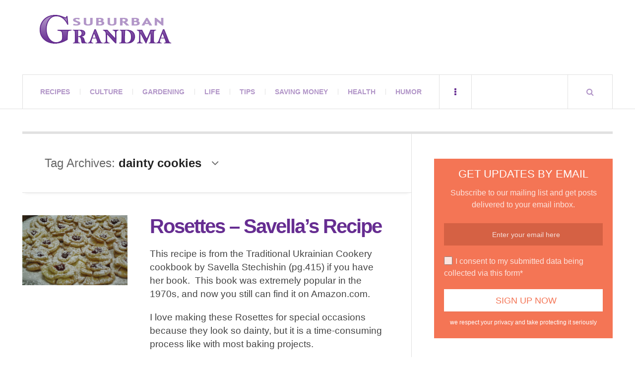

--- FILE ---
content_type: text/html; charset=UTF-8
request_url: https://suburbangrandma.com/tag/dainty-cookies/
body_size: 11610
content:
<!DOCTYPE html><html dir="ltr" lang="en-US" prefix="og: https://ogp.me/ns#"><head><script data-no-optimize="1">var litespeed_docref=sessionStorage.getItem("litespeed_docref");litespeed_docref&&(Object.defineProperty(document,"referrer",{get:function(){return litespeed_docref}}),sessionStorage.removeItem("litespeed_docref"));</script> <meta charset="UTF-8" /><meta name="viewport" content="width=device-width, initial-scale=1" /><link rel="pingback" href="https://suburbangrandma.com/xmlrpc.php" /><title>dainty cookies</title><meta name="robots" content="max-image-preview:large" /><link rel="canonical" href="https://suburbangrandma.com/tag/dainty-cookies/" /><meta name="generator" content="All in One SEO (AIOSEO) 4.9.3" /> <script type="application/ld+json" class="aioseo-schema">{"@context":"https:\/\/schema.org","@graph":[{"@type":"BreadcrumbList","@id":"https:\/\/suburbangrandma.com\/tag\/dainty-cookies\/#breadcrumblist","itemListElement":[{"@type":"ListItem","@id":"https:\/\/suburbangrandma.com#listItem","position":1,"name":"Home","item":"https:\/\/suburbangrandma.com","nextItem":{"@type":"ListItem","@id":"https:\/\/suburbangrandma.com\/tag\/dainty-cookies\/#listItem","name":"dainty cookies"}},{"@type":"ListItem","@id":"https:\/\/suburbangrandma.com\/tag\/dainty-cookies\/#listItem","position":2,"name":"dainty cookies","previousItem":{"@type":"ListItem","@id":"https:\/\/suburbangrandma.com#listItem","name":"Home"}}]},{"@type":"CollectionPage","@id":"https:\/\/suburbangrandma.com\/tag\/dainty-cookies\/#collectionpage","url":"https:\/\/suburbangrandma.com\/tag\/dainty-cookies\/","name":"dainty cookies","inLanguage":"en-US","isPartOf":{"@id":"https:\/\/suburbangrandma.com\/#website"},"breadcrumb":{"@id":"https:\/\/suburbangrandma.com\/tag\/dainty-cookies\/#breadcrumblist"}},{"@type":"Organization","@id":"https:\/\/suburbangrandma.com\/#organization","name":"Suburban Grandma","url":"https:\/\/suburbangrandma.com\/","sameAs":["https:\/\/www.facebook.com\/Suburban-Grandma-104842077731\/"]},{"@type":"WebSite","@id":"https:\/\/suburbangrandma.com\/#website","url":"https:\/\/suburbangrandma.com\/","name":"Suburban Grandma","inLanguage":"en-US","publisher":{"@id":"https:\/\/suburbangrandma.com\/#organization"}}]}</script> <link rel='dns-prefetch' href='//stats.wp.com' /><link rel='dns-prefetch' href='//fonts.googleapis.com' /><link rel='dns-prefetch' href='//v0.wordpress.com' /><link rel="alternate" type="application/rss+xml" title="Suburban Grandma &raquo; Feed" href="https://suburbangrandma.com/feed/" /><link rel="alternate" type="application/rss+xml" title="Suburban Grandma &raquo; Comments Feed" href="https://suburbangrandma.com/comments/feed/" /><link rel="alternate" type="application/rss+xml" title="Suburban Grandma &raquo; dainty cookies Tag Feed" href="https://suburbangrandma.com/tag/dainty-cookies/feed/" /><link data-optimized="2" rel="stylesheet" href="https://suburbangrandma.com/wp-content/litespeed/css/bcad905f5ff342c9123eae2fd1c07505.css?ver=67335" /> <script type="litespeed/javascript" data-src="https://suburbangrandma.com/wp-includes/js/jquery/jquery.min.js" id="jquery-core-js"></script> <link rel="https://api.w.org/" href="https://suburbangrandma.com/wp-json/" /><link rel="alternate" title="JSON" type="application/json" href="https://suburbangrandma.com/wp-json/wp/v2/tags/4802" /><link rel="EditURI" type="application/rsd+xml" title="RSD" href="https://suburbangrandma.com/xmlrpc.php?rsd" /><meta name="generator" content="WordPress 6.9" /></head><body class="archive tag tag-dainty-cookies tag-4802 wp-theme-justwrite wp-child-theme-justwrite-child geoip-continent-NA geoip-country-US geoip-province-OH geoip-name-Columbus"><header id="main-header" class="header-wrap"><div class="wrap"><div class="top logo-image clearfix"><div class="logo logo-image">
<a href="https://suburbangrandma.com" title="Suburban Grandma" class="logo-contents logo-image"><img data-lazyloaded="1" src="[data-uri]" width="266" height="58" data-src="https://suburbangrandma.com/wp-content/uploads/2015/03/suburban-grandma-logo.png" alt="Suburban Grandma" /></a></div><div class="advertising728"> <script type="text/javascript">google_ad_client = "ca-pub-1513819361454968";
/* Top Banner */
google_ad_slot = "5946364327";
google_ad_width = 728;
google_ad_height = 90;</script> </div></div><nav class="menu-wrap" role="navigation"><ul class="menu-main mobile-menu superfish"><li id="menu-item-17884" class="menu-item menu-item-type-taxonomy menu-item-object-category menu-item-17884"><a href="https://suburbangrandma.com/category/recipes/">Recipes</a></li><li id="menu-item-17885" class="menu-item menu-item-type-taxonomy menu-item-object-category menu-item-17885"><a href="https://suburbangrandma.com/category/culture/">Culture</a></li><li id="menu-item-17886" class="menu-item menu-item-type-taxonomy menu-item-object-category menu-item-17886"><a href="https://suburbangrandma.com/category/gardening/">Gardening</a></li><li id="menu-item-17889" class="menu-item menu-item-type-taxonomy menu-item-object-category menu-item-17889"><a href="https://suburbangrandma.com/category/life/">Life</a></li><li id="menu-item-17891" class="menu-item menu-item-type-taxonomy menu-item-object-category menu-item-17891"><a href="https://suburbangrandma.com/category/tips/">Tips</a></li><li id="menu-item-17890" class="menu-item menu-item-type-taxonomy menu-item-object-category menu-item-17890"><a href="https://suburbangrandma.com/category/saving-money/">Saving Money</a></li><li id="menu-item-17887" class="menu-item menu-item-type-taxonomy menu-item-object-category menu-item-17887"><a href="https://suburbangrandma.com/category/health/">Health</a></li><li id="menu-item-17888" class="menu-item menu-item-type-taxonomy menu-item-object-category menu-item-17888"><a href="https://suburbangrandma.com/category/humor/">Humor</a></li></ul>
<a href="#" class="mobile-menu-button"><i class="fa fa-navicon"></i> </a>
<a href="#" class="browse-more" id="browse-more"><i class="fa fa-ellipsis-v"></i> </a>
<a href="#" class="search-button"><i class="fa fa-search"></i> </a><ul class="header-social-icons clearfix"><li><a href="https://suburbangrandma.com/feed/" class="social-btn right rss"><i class="fa fa-rss"></i> </a></li></ul><div class="search-wrap nobs"><form role="search" id="header-search" method="get" class="search-form" action="https://suburbangrandma.com/">
<input type="submit" class="search-submit" value="Search" /><div class="field-wrap">
<input type="search" class="search-field" placeholder="type your keywords ..." value="" name="s" title="Search for:" /></div></form></div></nav></div></header><div class="wrap" id="content-wrap"><section class="container main-section clearfix"><section class="mini-sidebar"><header class="browse-by-wrap clearfix"><h2 class="browse-by-title">Browse By</h2>
<a href="#" class="close-browse-by"><i class="fa fa-times"></i></a></header><aside class="side-box"><h3 class="sidebar-heading" id="mini-first-title"></h3><nav class="sb-content clearfix"><ul class="normal-list"><li class=""><a href="https://suburbangrandma.com" title="Go Home">Main Page</a></li><li id="menu-item-17892" class="menu-item menu-item-type-post_type menu-item-object-page menu-item-17892"><a href="https://suburbangrandma.com/?page_id=13827">Shopping</a></li><li id="menu-item-17895" class="menu-item menu-item-type-post_type menu-item-object-page menu-item-17895"><a href="https://suburbangrandma.com/about/">About</a></li><li id="menu-item-17894" class="menu-item menu-item-type-post_type menu-item-object-page menu-item-17894"><a href="https://suburbangrandma.com/contact/">Contact</a></li><li id="menu-item-17893" class="menu-item menu-item-type-post_type menu-item-object-page menu-item-17893"><a href="https://suburbangrandma.com/privacy-policy/">Your Privacy</a></li></ul></nav></aside><aside class="side-box"><h3 class="sidebar-heading">Archives</h3><nav class="sb-content clearfix"><ul class="normal-list"><li><a href='https://suburbangrandma.com/2026/01/'>January 2026</a></li><li><a href='https://suburbangrandma.com/2025/12/'>December 2025</a></li><li><a href='https://suburbangrandma.com/2025/11/'>November 2025</a></li><li><a href='https://suburbangrandma.com/2025/10/'>October 2025</a></li><li><a href='https://suburbangrandma.com/2025/09/'>September 2025</a></li><li><a href='https://suburbangrandma.com/2025/08/'>August 2025</a></li><li><a href='https://suburbangrandma.com/2025/07/'>July 2025</a></li><li><a href='https://suburbangrandma.com/2025/06/'>June 2025</a></li><li><a href='https://suburbangrandma.com/2025/05/'>May 2025</a></li><li><a href='https://suburbangrandma.com/2025/04/'>April 2025</a></li><li><a href='https://suburbangrandma.com/2025/03/'>March 2025</a></li><li><a href='https://suburbangrandma.com/2025/02/'>February 2025</a></li></ul></nav></aside><div class="side-box larger"><h3 class="sidebar-heading">Calendar</h3><div class="sb-content clearfix"><table id="wp-calendar" class="wp-calendar-table"><caption>January 2026</caption><thead><tr><th scope="col" aria-label="Monday">M</th><th scope="col" aria-label="Tuesday">T</th><th scope="col" aria-label="Wednesday">W</th><th scope="col" aria-label="Thursday">T</th><th scope="col" aria-label="Friday">F</th><th scope="col" aria-label="Saturday">S</th><th scope="col" aria-label="Sunday">S</th></tr></thead><tbody><tr><td colspan="3" class="pad">&nbsp;</td><td>1</td><td>2</td><td>3</td><td>4</td></tr><tr><td>5</td><td><a href="https://suburbangrandma.com/2026/01/06/" aria-label="Posts published on January 6, 2026">6</a></td><td>7</td><td>8</td><td>9</td><td><a href="https://suburbangrandma.com/2026/01/10/" aria-label="Posts published on January 10, 2026">10</a></td><td>11</td></tr><tr><td>12</td><td>13</td><td><a href="https://suburbangrandma.com/2026/01/14/" aria-label="Posts published on January 14, 2026">14</a></td><td>15</td><td>16</td><td><a href="https://suburbangrandma.com/2026/01/17/" aria-label="Posts published on January 17, 2026">17</a></td><td>18</td></tr><tr><td>19</td><td>20</td><td>21</td><td>22</td><td>23</td><td>24</td><td>25</td></tr><tr><td id="today">26</td><td>27</td><td>28</td><td>29</td><td>30</td><td>31</td><td class="pad" colspan="1">&nbsp;</td></tr></tbody></table><nav aria-label="Previous and next months" class="wp-calendar-nav">
<span class="wp-calendar-nav-prev"><a href="https://suburbangrandma.com/2025/12/">&laquo; Dec</a></span>
<span class="pad">&nbsp;</span>
<span class="wp-calendar-nav-next">&nbsp;</span></nav></div></div><div class="wrap-over-1600"><div class="b160-wrap"><div class="d160"> <script type="text/javascript">google_ad_client = "ca-pub-1513819361454968";
/* Side Banner */
google_ad_slot = "2326047737";
google_ad_width = 160;
google_ad_height = 600;
//-->
<!--</script> <script type="text/javascript" src="//pagead2.googlesyndication.com/pagead/show_ads.js"></script> <br><br> <script type="text/javascript">google_ad_client = "ca-pub-1513819361454968";
/* Side Banner */
google_ad_slot = "2326047737";
google_ad_width = 160;
google_ad_height = 600;
//-->
<!--</script> <script type="text/javascript" src="//pagead2.googlesyndication.com/pagead/show_ads.js"></script> --></div></div></div></section><div class="mini-sidebar-bg"></div><div class="wrap-template-1 clearfix"><section class="content-wrap with-title" role="main"><header class="main-page-title"><h1 class="page-title">Tag Archives: <span>dainty cookies</span><i class="fa fa-angle-down"></i></h1></header><div class="posts-wrap clearfix"><article id="post-37736" class="post-template-1 clearfix post-37736 post type-post status-publish format-standard has-post-thumbnail hentry category-recipes category-cookies-recipes category-desserts category-saving-money tag-crisco-shortening tag-dainty-cookies tag-powder-sugar tag-red-jam tag-rosettes tag-savella-stechishin tag-traditional-ukrainian-cookery"><figure class="post-thumbnail">
<img width="600" height="400" src="https://suburbangrandma.com/wp-content/uploads/2023/02/Rosettes-041-600x400.jpg" class="attachment-ac-post-thumbnail size-ac-post-thumbnail wp-post-image" alt="" decoding="async" fetchpriority="high" srcset="https://suburbangrandma.com/wp-content/uploads/2023/02/Rosettes-041-600x400.jpg 600w, https://suburbangrandma.com/wp-content/uploads/2023/02/Rosettes-041-210x140.jpg 210w" sizes="(max-width: 600px) 100vw, 600px" /></figure><div class="post-content"><h2 class="title"><a href="https://suburbangrandma.com/rosettes-savellas-recipe/" rel="bookmark">Rosettes &#8211; Savella&#8217;s Recipe</a></h2><p>This recipe is from the Traditional Ukrainian Cookery cookbook by Savella Stechishin (pg.415) if you have her book.  This book was extremely popular in the 1970s, and now you still can find it on Amazon.com.</p><p>I love making these Rosettes for special occasions because they look so dainty, but it is a time-consuming process like with most baking projects.</p><div class="sharedaddy sd-sharing-enabled"><div class="robots-nocontent sd-block sd-social sd-social-icon sd-sharing"><h3 class="sd-title">Share this:</h3><div class="sd-content"><ul><li class="share-facebook"><a rel="nofollow noopener noreferrer"
data-shared="sharing-facebook-37736"
class="share-facebook sd-button share-icon no-text"
href="https://suburbangrandma.com/rosettes-savellas-recipe/?share=facebook"
target="_blank"
aria-labelledby="sharing-facebook-37736"
>
<span id="sharing-facebook-37736" hidden>Click to share on Facebook (Opens in new window)</span>
<span>Facebook</span>
</a></li><li class="share-twitter"><a rel="nofollow noopener noreferrer"
data-shared="sharing-twitter-37736"
class="share-twitter sd-button share-icon no-text"
href="https://suburbangrandma.com/rosettes-savellas-recipe/?share=twitter"
target="_blank"
aria-labelledby="sharing-twitter-37736"
>
<span id="sharing-twitter-37736" hidden>Click to share on X (Opens in new window)</span>
<span>X</span>
</a></li><li class="share-pinterest"><a rel="nofollow noopener noreferrer"
data-shared="sharing-pinterest-37736"
class="share-pinterest sd-button share-icon no-text"
href="https://suburbangrandma.com/rosettes-savellas-recipe/?share=pinterest"
target="_blank"
aria-labelledby="sharing-pinterest-37736"
>
<span id="sharing-pinterest-37736" hidden>Click to share on Pinterest (Opens in new window)</span>
<span>Pinterest</span>
</a></li><li class="share-reddit"><a rel="nofollow noopener noreferrer"
data-shared="sharing-reddit-37736"
class="share-reddit sd-button share-icon no-text"
href="https://suburbangrandma.com/rosettes-savellas-recipe/?share=reddit"
target="_blank"
aria-labelledby="sharing-reddit-37736"
>
<span id="sharing-reddit-37736" hidden>Click to share on Reddit (Opens in new window)</span>
<span>Reddit</span>
</a></li><li class="share-email"><a rel="nofollow noopener noreferrer"
data-shared="sharing-email-37736"
class="share-email sd-button share-icon no-text"
href="mailto:?subject=%5BShared%20Post%5D%20Rosettes%20-%20Savella%27s%20Recipe&#038;body=https%3A%2F%2Fsuburbangrandma.com%2Frosettes-savellas-recipe%2F&#038;share=email"
target="_blank"
aria-labelledby="sharing-email-37736"
data-email-share-error-title="Do you have email set up?" data-email-share-error-text="If you&#039;re having problems sharing via email, you might not have email set up for your browser. You may need to create a new email yourself." data-email-share-nonce="1cc0088278" data-email-share-track-url="https://suburbangrandma.com/rosettes-savellas-recipe/?share=email">
<span id="sharing-email-37736" hidden>Click to email a link to a friend (Opens in new window)</span>
<span>Email</span>
</a></li><li class="share-end"></li></ul></div></div></div><footer class="details">
<span class="post-small-button left p-read-more" id="share-37736-rm">
<a href="https://suburbangrandma.com/rosettes-savellas-recipe/" rel="nofollow" title="Read More..."><i class="fa fa-ellipsis-h fa-lg"></i></a>
</span>
<time class="detail left index-post-date" datetime="2023-02-17">Feb 17, 2023</time>
<span class="detail left index-post-author"><em>by</em> <a href="https://suburbangrandma.com/author/admin/" title="Posts by Suburban Grandma" rel="author">Suburban Grandma</a></span>
<span class="detail left index-post-category"><em>in</em> <a href="https://suburbangrandma.com/category/recipes/" title="View all posts in All Recipes" >All Recipes</a> </span></footer></div></article></div></section><section class="sidebar clearfix"><aside id="wp_subscribe-2" class="side-box clearfix widget wp_subscribe"><div class="sb-content clearfix"><div id="wp-subscribe" class="wp-subscribe-wrap wp-subscribe wp-subscribe-1" data-thanks_page="0" data-thanks_page_url="" data-thanks_page_new_window="0"><h4 class="title">Get Updates By Email</h4><p class="text">Subscribe to our mailing list and get posts delivered to your email inbox.</p><form action="https://feedburner.google.com/fb/a/mailverify?uri=SuburbanGrandma" method="post" class="wp-subscribe-form wp-subscribe-feedburner" id="wp-subscribe-form-1" target="popupwindow"><input class="regular-text email-field" type="email" name="email" placeholder="Enter your email here" required><input type="hidden" name="uri" value="SuburbanGrandma"><input type="hidden" name="loc" value="en_US"><input type="hidden" name="form_type" value="widget"><input type="hidden" name="service" value="feedburner"><input type="hidden" name="widget" value="wp_subscribe-2"><div class="wps-consent-wrapper">
<label for="consent-field">
<input class="consent-field" id="consent-field" type="checkbox" name="consent" required />
I consent to my submitted data being collected via this form*					</label></div>
<input class="submit" type="submit" name="submit" value="Sign Up Now"></form><div class="wp-subscribe-loader">
<svg version="1.1" id="loader-1" xmlns="http://www.w3.org/2000/svg" xmlns:xlink="http://www.w3.org/1999/xlink" x="0" y="0" width="40px" height="40px" viewBox="0 0 50 50" style="enable-background:new 0 0 50 50;" xml:space="preserve">
<path fill="#ffffff" d="M43.935,25.145c0-10.318-8.364-18.683-18.683-18.683c-10.318,0-18.683,8.365-18.683,18.683h4.068c0-8.071,6.543-14.615,14.615-14.615c8.072,0,14.615,6.543,14.615,14.615H43.935z">
<animateTransform attributeType="xml" attributeName="transform" type="rotate" from="0 25 25" to="360 25 25" dur="0.6s" repeatCount="indefinite"/>
</path>
</svg></div><p class="thanks">Thank you for subscribing.</p><p class="error">Something went wrong.</p><div class="clear"></div><p class="footer-text">we respect your privacy and take protecting it seriously</p></div></div></aside><aside id="categories-3" class="side-box clearfix widget widget_categories"><div class="sb-content clearfix"><h3 class="sidebar-heading">Categories</h3><ul><li class="cat-item cat-item-8"><a href="https://suburbangrandma.com/category/recipes/">All Recipes</a></li><li class="cat-item cat-item-1384"><a href="https://suburbangrandma.com/category/recipes/appetizers/">Appetizers</a></li><li class="cat-item cat-item-3603"><a href="https://suburbangrandma.com/category/arts-and-crafts-2/">Arts and Crafts</a></li><li class="cat-item cat-item-1377"><a href="https://suburbangrandma.com/category/recipes/beef-recipes/">Beef</a></li><li class="cat-item cat-item-1376"><a href="https://suburbangrandma.com/category/recipes/breads/">Breads</a></li><li class="cat-item cat-item-4129"><a href="https://suburbangrandma.com/category/breakfast-recipes/">Breakfast Recipes</a></li><li class="cat-item cat-item-1373"><a href="https://suburbangrandma.com/category/recipes/cakes/">Cakes</a></li><li class="cat-item cat-item-1381"><a href="https://suburbangrandma.com/category/recipes/casseroles/">Casseroles</a></li><li class="cat-item cat-item-1379"><a href="https://suburbangrandma.com/category/recipes/chicken-recipes/">Chicken</a></li><li class="cat-item cat-item-3590"><a href="https://suburbangrandma.com/category/children-birthday-party-themes/">Children Birthday Party Themes</a></li><li class="cat-item cat-item-1374"><a href="https://suburbangrandma.com/category/recipes/cookies-recipes/">Cookies</a></li><li class="cat-item cat-item-26"><a href="https://suburbangrandma.com/category/cookware/">Cookware</a></li><li class="cat-item cat-item-3"><a href="https://suburbangrandma.com/category/culture/">Culture</a></li><li class="cat-item cat-item-1383"><a href="https://suburbangrandma.com/category/recipes/desserts/">Desserts</a></li><li class="cat-item cat-item-1386"><a href="https://suburbangrandma.com/category/recipes/fish-recipes/">Fish</a></li><li class="cat-item cat-item-14"><a href="https://suburbangrandma.com/category/gadgets/">Gadgets</a></li><li class="cat-item cat-item-201"><a href="https://suburbangrandma.com/category/gardening/">Gardening</a></li><li class="cat-item cat-item-20"><a href="https://suburbangrandma.com/category/health/">Health</a></li><li class="cat-item cat-item-55"><a href="https://suburbangrandma.com/category/humor/">Humor</a></li><li class="cat-item cat-item-650"><a href="https://suburbangrandma.com/category/life/">Life</a></li><li class="cat-item cat-item-1371"><a href="https://suburbangrandma.com/category/recipes/meatless-dishes/">Meatless dishes</a></li><li class="cat-item cat-item-1378"><a href="https://suburbangrandma.com/category/recipes/pork/">Pork</a></li><li class="cat-item cat-item-1382"><a href="https://suburbangrandma.com/category/recipes/salads-and-vinaigrettes/">Salads and Vinaigrettes</a></li><li class="cat-item cat-item-7"><a href="https://suburbangrandma.com/category/saving-money/">Saving Money</a></li><li class="cat-item cat-item-24"><a href="https://suburbangrandma.com/category/small-kitchen-appliances/">Small Kitchen Appliances</a></li><li class="cat-item cat-item-1372"><a href="https://suburbangrandma.com/category/recipes/soups/">Soups</a></li><li class="cat-item cat-item-648"><a href="https://suburbangrandma.com/category/tips/">Tips</a></li><li class="cat-item cat-item-1375"><a href="https://suburbangrandma.com/category/recipes/tortes/">Tortes</a></li><li class="cat-item cat-item-1380"><a href="https://suburbangrandma.com/category/recipes/turkey-recipes/">Turkey</a></li><li class="cat-item cat-item-1"><a href="https://suburbangrandma.com/category/uncategorized/">Uncategorized</a></li><li class="cat-item cat-item-2590"><a href="https://suburbangrandma.com/category/culture/weddings/">Weddings</a></li><li class="cat-item cat-item-29"><a href="https://suburbangrandma.com/category/words-of-wisdom/">Words of Wisdom</a></li></ul></div></aside></section></div></section><section class="container footer-widgets builder clearfix"><div class="col threecol fw-1 clearfix"></div><div class="col threecol fw-2 clearfix"></div><div class="cleardiv"></div><div class="col threecol fw-3 clearfix"></div><div class="col threecol fw-4 clearfix last"></div></section><footer id="main-footer" class="footer-wrap clearfix"><aside class="footer-credits">
<a href="https://suburbangrandma.com" title="Suburban Grandma" rel="nofollow" class="blog-title">Suburban Grandma</a>
<strong class="copyright">Copyright 2018 SuburbanGrandma.com. All rights reserved.</strong></aside>
<a href="#" class="back-to-top"><i class="fa fa-angle-up"></i> </a></footer></div> <script type="speculationrules">{"prefetch":[{"source":"document","where":{"and":[{"href_matches":"/*"},{"not":{"href_matches":["/wp-*.php","/wp-admin/*","/wp-content/uploads/*","/wp-content/*","/wp-content/plugins/*","/wp-content/themes/justwrite-child/*","/wp-content/themes/justwrite/*","/*\\?(.+)"]}},{"not":{"selector_matches":"a[rel~=\"nofollow\"]"}},{"not":{"selector_matches":".no-prefetch, .no-prefetch a"}}]},"eagerness":"conservative"}]}</script> <script id="jetpack-stats-js-before" type="litespeed/javascript">_stq=window._stq||[];_stq.push(["view",{"v":"ext","blog":"67160898","post":"0","tz":"-5","srv":"suburbangrandma.com","arch_tag":"dainty-cookies","arch_results":"1","j":"1:15.4"}]);_stq.push(["clickTrackerInit","67160898","0"])</script> <script type="text/javascript" src="https://stats.wp.com/e-202605.js" id="jetpack-stats-js" defer="defer" data-wp-strategy="defer"></script> <script type="litespeed/javascript">(function(i,s,o,g,r,a,m){i.GoogleAnalyticsObject=r;i[r]=i[r]||function(){(i[r].q=i[r].q||[]).push(arguments)},i[r].l=1*new Date();a=s.createElement(o),m=s.getElementsByTagName(o)[0];a.async=1;a.src=g;m.parentNode.insertBefore(a,m)})(window,document,'script','//www.google-analytics.com/analytics.js','ga');ga('create','UA-6874682-1','auto');ga('send','pageview')</script> <script data-no-optimize="1">window.lazyLoadOptions=Object.assign({},{threshold:300},window.lazyLoadOptions||{});!function(t,e){"object"==typeof exports&&"undefined"!=typeof module?module.exports=e():"function"==typeof define&&define.amd?define(e):(t="undefined"!=typeof globalThis?globalThis:t||self).LazyLoad=e()}(this,function(){"use strict";function e(){return(e=Object.assign||function(t){for(var e=1;e<arguments.length;e++){var n,a=arguments[e];for(n in a)Object.prototype.hasOwnProperty.call(a,n)&&(t[n]=a[n])}return t}).apply(this,arguments)}function o(t){return e({},at,t)}function l(t,e){return t.getAttribute(gt+e)}function c(t){return l(t,vt)}function s(t,e){return function(t,e,n){e=gt+e;null!==n?t.setAttribute(e,n):t.removeAttribute(e)}(t,vt,e)}function i(t){return s(t,null),0}function r(t){return null===c(t)}function u(t){return c(t)===_t}function d(t,e,n,a){t&&(void 0===a?void 0===n?t(e):t(e,n):t(e,n,a))}function f(t,e){et?t.classList.add(e):t.className+=(t.className?" ":"")+e}function _(t,e){et?t.classList.remove(e):t.className=t.className.replace(new RegExp("(^|\\s+)"+e+"(\\s+|$)")," ").replace(/^\s+/,"").replace(/\s+$/,"")}function g(t){return t.llTempImage}function v(t,e){!e||(e=e._observer)&&e.unobserve(t)}function b(t,e){t&&(t.loadingCount+=e)}function p(t,e){t&&(t.toLoadCount=e)}function n(t){for(var e,n=[],a=0;e=t.children[a];a+=1)"SOURCE"===e.tagName&&n.push(e);return n}function h(t,e){(t=t.parentNode)&&"PICTURE"===t.tagName&&n(t).forEach(e)}function a(t,e){n(t).forEach(e)}function m(t){return!!t[lt]}function E(t){return t[lt]}function I(t){return delete t[lt]}function y(e,t){var n;m(e)||(n={},t.forEach(function(t){n[t]=e.getAttribute(t)}),e[lt]=n)}function L(a,t){var o;m(a)&&(o=E(a),t.forEach(function(t){var e,n;e=a,(t=o[n=t])?e.setAttribute(n,t):e.removeAttribute(n)}))}function k(t,e,n){f(t,e.class_loading),s(t,st),n&&(b(n,1),d(e.callback_loading,t,n))}function A(t,e,n){n&&t.setAttribute(e,n)}function O(t,e){A(t,rt,l(t,e.data_sizes)),A(t,it,l(t,e.data_srcset)),A(t,ot,l(t,e.data_src))}function w(t,e,n){var a=l(t,e.data_bg_multi),o=l(t,e.data_bg_multi_hidpi);(a=nt&&o?o:a)&&(t.style.backgroundImage=a,n=n,f(t=t,(e=e).class_applied),s(t,dt),n&&(e.unobserve_completed&&v(t,e),d(e.callback_applied,t,n)))}function x(t,e){!e||0<e.loadingCount||0<e.toLoadCount||d(t.callback_finish,e)}function M(t,e,n){t.addEventListener(e,n),t.llEvLisnrs[e]=n}function N(t){return!!t.llEvLisnrs}function z(t){if(N(t)){var e,n,a=t.llEvLisnrs;for(e in a){var o=a[e];n=e,o=o,t.removeEventListener(n,o)}delete t.llEvLisnrs}}function C(t,e,n){var a;delete t.llTempImage,b(n,-1),(a=n)&&--a.toLoadCount,_(t,e.class_loading),e.unobserve_completed&&v(t,n)}function R(i,r,c){var l=g(i)||i;N(l)||function(t,e,n){N(t)||(t.llEvLisnrs={});var a="VIDEO"===t.tagName?"loadeddata":"load";M(t,a,e),M(t,"error",n)}(l,function(t){var e,n,a,o;n=r,a=c,o=u(e=i),C(e,n,a),f(e,n.class_loaded),s(e,ut),d(n.callback_loaded,e,a),o||x(n,a),z(l)},function(t){var e,n,a,o;n=r,a=c,o=u(e=i),C(e,n,a),f(e,n.class_error),s(e,ft),d(n.callback_error,e,a),o||x(n,a),z(l)})}function T(t,e,n){var a,o,i,r,c;t.llTempImage=document.createElement("IMG"),R(t,e,n),m(c=t)||(c[lt]={backgroundImage:c.style.backgroundImage}),i=n,r=l(a=t,(o=e).data_bg),c=l(a,o.data_bg_hidpi),(r=nt&&c?c:r)&&(a.style.backgroundImage='url("'.concat(r,'")'),g(a).setAttribute(ot,r),k(a,o,i)),w(t,e,n)}function G(t,e,n){var a;R(t,e,n),a=e,e=n,(t=Et[(n=t).tagName])&&(t(n,a),k(n,a,e))}function D(t,e,n){var a;a=t,(-1<It.indexOf(a.tagName)?G:T)(t,e,n)}function S(t,e,n){var a;t.setAttribute("loading","lazy"),R(t,e,n),a=e,(e=Et[(n=t).tagName])&&e(n,a),s(t,_t)}function V(t){t.removeAttribute(ot),t.removeAttribute(it),t.removeAttribute(rt)}function j(t){h(t,function(t){L(t,mt)}),L(t,mt)}function F(t){var e;(e=yt[t.tagName])?e(t):m(e=t)&&(t=E(e),e.style.backgroundImage=t.backgroundImage)}function P(t,e){var n;F(t),n=e,r(e=t)||u(e)||(_(e,n.class_entered),_(e,n.class_exited),_(e,n.class_applied),_(e,n.class_loading),_(e,n.class_loaded),_(e,n.class_error)),i(t),I(t)}function U(t,e,n,a){var o;n.cancel_on_exit&&(c(t)!==st||"IMG"===t.tagName&&(z(t),h(o=t,function(t){V(t)}),V(o),j(t),_(t,n.class_loading),b(a,-1),i(t),d(n.callback_cancel,t,e,a)))}function $(t,e,n,a){var o,i,r=(i=t,0<=bt.indexOf(c(i)));s(t,"entered"),f(t,n.class_entered),_(t,n.class_exited),o=t,i=a,n.unobserve_entered&&v(o,i),d(n.callback_enter,t,e,a),r||D(t,n,a)}function q(t){return t.use_native&&"loading"in HTMLImageElement.prototype}function H(t,o,i){t.forEach(function(t){return(a=t).isIntersecting||0<a.intersectionRatio?$(t.target,t,o,i):(e=t.target,n=t,a=o,t=i,void(r(e)||(f(e,a.class_exited),U(e,n,a,t),d(a.callback_exit,e,n,t))));var e,n,a})}function B(e,n){var t;tt&&!q(e)&&(n._observer=new IntersectionObserver(function(t){H(t,e,n)},{root:(t=e).container===document?null:t.container,rootMargin:t.thresholds||t.threshold+"px"}))}function J(t){return Array.prototype.slice.call(t)}function K(t){return t.container.querySelectorAll(t.elements_selector)}function Q(t){return c(t)===ft}function W(t,e){return e=t||K(e),J(e).filter(r)}function X(e,t){var n;(n=K(e),J(n).filter(Q)).forEach(function(t){_(t,e.class_error),i(t)}),t.update()}function t(t,e){var n,a,t=o(t);this._settings=t,this.loadingCount=0,B(t,this),n=t,a=this,Y&&window.addEventListener("online",function(){X(n,a)}),this.update(e)}var Y="undefined"!=typeof window,Z=Y&&!("onscroll"in window)||"undefined"!=typeof navigator&&/(gle|ing|ro)bot|crawl|spider/i.test(navigator.userAgent),tt=Y&&"IntersectionObserver"in window,et=Y&&"classList"in document.createElement("p"),nt=Y&&1<window.devicePixelRatio,at={elements_selector:".lazy",container:Z||Y?document:null,threshold:300,thresholds:null,data_src:"src",data_srcset:"srcset",data_sizes:"sizes",data_bg:"bg",data_bg_hidpi:"bg-hidpi",data_bg_multi:"bg-multi",data_bg_multi_hidpi:"bg-multi-hidpi",data_poster:"poster",class_applied:"applied",class_loading:"litespeed-loading",class_loaded:"litespeed-loaded",class_error:"error",class_entered:"entered",class_exited:"exited",unobserve_completed:!0,unobserve_entered:!1,cancel_on_exit:!0,callback_enter:null,callback_exit:null,callback_applied:null,callback_loading:null,callback_loaded:null,callback_error:null,callback_finish:null,callback_cancel:null,use_native:!1},ot="src",it="srcset",rt="sizes",ct="poster",lt="llOriginalAttrs",st="loading",ut="loaded",dt="applied",ft="error",_t="native",gt="data-",vt="ll-status",bt=[st,ut,dt,ft],pt=[ot],ht=[ot,ct],mt=[ot,it,rt],Et={IMG:function(t,e){h(t,function(t){y(t,mt),O(t,e)}),y(t,mt),O(t,e)},IFRAME:function(t,e){y(t,pt),A(t,ot,l(t,e.data_src))},VIDEO:function(t,e){a(t,function(t){y(t,pt),A(t,ot,l(t,e.data_src))}),y(t,ht),A(t,ct,l(t,e.data_poster)),A(t,ot,l(t,e.data_src)),t.load()}},It=["IMG","IFRAME","VIDEO"],yt={IMG:j,IFRAME:function(t){L(t,pt)},VIDEO:function(t){a(t,function(t){L(t,pt)}),L(t,ht),t.load()}},Lt=["IMG","IFRAME","VIDEO"];return t.prototype={update:function(t){var e,n,a,o=this._settings,i=W(t,o);{if(p(this,i.length),!Z&&tt)return q(o)?(e=o,n=this,i.forEach(function(t){-1!==Lt.indexOf(t.tagName)&&S(t,e,n)}),void p(n,0)):(t=this._observer,o=i,t.disconnect(),a=t,void o.forEach(function(t){a.observe(t)}));this.loadAll(i)}},destroy:function(){this._observer&&this._observer.disconnect(),K(this._settings).forEach(function(t){I(t)}),delete this._observer,delete this._settings,delete this.loadingCount,delete this.toLoadCount},loadAll:function(t){var e=this,n=this._settings;W(t,n).forEach(function(t){v(t,e),D(t,n,e)})},restoreAll:function(){var e=this._settings;K(e).forEach(function(t){P(t,e)})}},t.load=function(t,e){e=o(e);D(t,e)},t.resetStatus=function(t){i(t)},t}),function(t,e){"use strict";function n(){e.body.classList.add("litespeed_lazyloaded")}function a(){console.log("[LiteSpeed] Start Lazy Load"),o=new LazyLoad(Object.assign({},t.lazyLoadOptions||{},{elements_selector:"[data-lazyloaded]",callback_finish:n})),i=function(){o.update()},t.MutationObserver&&new MutationObserver(i).observe(e.documentElement,{childList:!0,subtree:!0,attributes:!0})}var o,i;t.addEventListener?t.addEventListener("load",a,!1):t.attachEvent("onload",a)}(window,document);</script><script data-no-optimize="1">window.litespeed_ui_events=window.litespeed_ui_events||["mouseover","click","keydown","wheel","touchmove","touchstart"];var urlCreator=window.URL||window.webkitURL;function litespeed_load_delayed_js_force(){console.log("[LiteSpeed] Start Load JS Delayed"),litespeed_ui_events.forEach(e=>{window.removeEventListener(e,litespeed_load_delayed_js_force,{passive:!0})}),document.querySelectorAll("iframe[data-litespeed-src]").forEach(e=>{e.setAttribute("src",e.getAttribute("data-litespeed-src"))}),"loading"==document.readyState?window.addEventListener("DOMContentLoaded",litespeed_load_delayed_js):litespeed_load_delayed_js()}litespeed_ui_events.forEach(e=>{window.addEventListener(e,litespeed_load_delayed_js_force,{passive:!0})});async function litespeed_load_delayed_js(){let t=[];for(var d in document.querySelectorAll('script[type="litespeed/javascript"]').forEach(e=>{t.push(e)}),t)await new Promise(e=>litespeed_load_one(t[d],e));document.dispatchEvent(new Event("DOMContentLiteSpeedLoaded")),window.dispatchEvent(new Event("DOMContentLiteSpeedLoaded"))}function litespeed_load_one(t,e){console.log("[LiteSpeed] Load ",t);var d=document.createElement("script");d.addEventListener("load",e),d.addEventListener("error",e),t.getAttributeNames().forEach(e=>{"type"!=e&&d.setAttribute("data-src"==e?"src":e,t.getAttribute(e))});let a=!(d.type="text/javascript");!d.src&&t.textContent&&(d.src=litespeed_inline2src(t.textContent),a=!0),t.after(d),t.remove(),a&&e()}function litespeed_inline2src(t){try{var d=urlCreator.createObjectURL(new Blob([t.replace(/^(?:<!--)?(.*?)(?:-->)?$/gm,"$1")],{type:"text/javascript"}))}catch(e){d="data:text/javascript;base64,"+btoa(t.replace(/^(?:<!--)?(.*?)(?:-->)?$/gm,"$1"))}return d}</script><script data-no-optimize="1">var litespeed_vary=document.cookie.replace(/(?:(?:^|.*;\s*)_lscache_vary\s*\=\s*([^;]*).*$)|^.*$/,"");litespeed_vary||fetch("/wp-content/plugins/litespeed-cache/guest.vary.php",{method:"POST",cache:"no-cache",redirect:"follow"}).then(e=>e.json()).then(e=>{console.log(e),e.hasOwnProperty("reload")&&"yes"==e.reload&&(sessionStorage.setItem("litespeed_docref",document.referrer),window.location.reload(!0))});</script><script data-optimized="1" type="litespeed/javascript" data-src="https://suburbangrandma.com/wp-content/litespeed/js/e1ce75946f827ada98154e2592138c85.js?ver=67335"></script></body></html>
<!-- Page optimized by LiteSpeed Cache @2026-01-26 16:30:37 -->

<!-- Page cached by LiteSpeed Cache 7.7 on 2026-01-26 16:30:37 -->
<!-- Guest Mode -->
<!-- QUIC.cloud UCSS in queue -->

--- FILE ---
content_type: text/html; charset=utf-8
request_url: https://www.google.com/recaptcha/api2/aframe
body_size: 265
content:
<!DOCTYPE HTML><html><head><meta http-equiv="content-type" content="text/html; charset=UTF-8"></head><body><script nonce="q27gSnAMRn6pxbbcQnc4PQ">/** Anti-fraud and anti-abuse applications only. See google.com/recaptcha */ try{var clients={'sodar':'https://pagead2.googlesyndication.com/pagead/sodar?'};window.addEventListener("message",function(a){try{if(a.source===window.parent){var b=JSON.parse(a.data);var c=clients[b['id']];if(c){var d=document.createElement('img');d.src=c+b['params']+'&rc='+(localStorage.getItem("rc::a")?sessionStorage.getItem("rc::b"):"");window.document.body.appendChild(d);sessionStorage.setItem("rc::e",parseInt(sessionStorage.getItem("rc::e")||0)+1);localStorage.setItem("rc::h",'1769463039298');}}}catch(b){}});window.parent.postMessage("_grecaptcha_ready", "*");}catch(b){}</script></body></html>